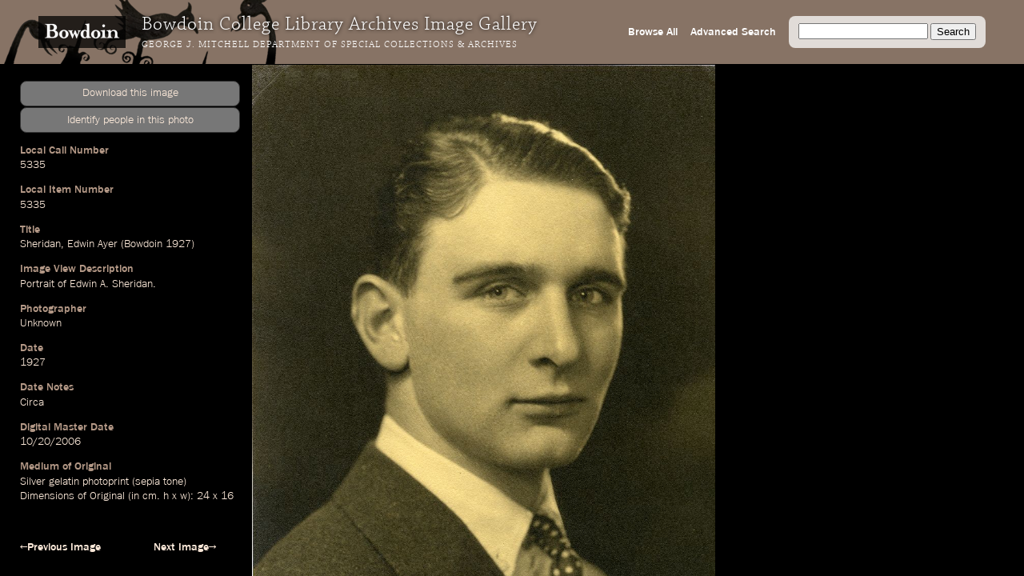

--- FILE ---
content_type: text/html; charset=utf-8
request_url: https://images.bowdoin.edu/omeka/items/show/2638
body_size: 4260
content:
<!DOCTYPE html>
<html lang="en-US">
<head>
	<meta http-equiv="X-UA-Compatible" content="IE=edge" /> 
    <meta charset="utf-8">
    <meta name="viewport" content="width=device-width, initial-scale=1">
            <title>Sheridan, Edwin Ayer (Bowdoin 1927) &middot; Bowdoin College Library Special Collections &amp; Archives</title>

    <link rel="alternate" type="application/rss+xml" title="Omeka RSS Feed" href="/omeka/items/browse?output=rss2" /><link rel="alternate" type="application/atom+xml" title="Omeka Atom Feed" href="/omeka/items/browse?output=atom" />
    <!-- Plugin Stuff -->
    
    <!-- Stylesheets -->
    <link href="/omeka/themes/libarch/css/fonts.css?v=2.8" media="all" rel="stylesheet" type="text/css" >
<link href="/omeka/themes/libarch/css/normalize.css?v=2.8" media="all" rel="stylesheet" type="text/css" >
<link href="/omeka/themes/libarch/css/style.css?v=2.8" media="all" rel="stylesheet" type="text/css" >
<link href="/omeka/themes/libarch/css/library-arch.css?v=2.8" media="all" rel="stylesheet" type="text/css" >    <!-- JavaScripts  --> 
    <script type="text/javascript" src="//ajax.googleapis.com/ajax/libs/jquery/1.12.4/jquery.min.js"></script>
<script type="text/javascript">
    //<!--
    window.jQuery || document.write("<script type=\"text\/javascript\" src=\"\/omeka\/application\/views\/scripts\/javascripts\/vendor\/jquery.js?v=2.8\" charset=\"utf-8\"><\/script>")    //-->
</script>
<script type="text/javascript" src="//ajax.googleapis.com/ajax/libs/jqueryui/1.11.2/jquery-ui.min.js"></script>
<script type="text/javascript">
    //<!--
    window.jQuery.ui || document.write("<script type=\"text\/javascript\" src=\"\/omeka\/application\/views\/scripts\/javascripts\/vendor\/jquery-ui.js?v=2.8\" charset=\"utf-8\"><\/script>")    //-->
</script>
<script type="text/javascript">
    //<!--
    jQuery.noConflict();    //-->
</script>
<script type="text/javascript" src="/omeka/themes/libarch/javascripts/vendor/modernizr.js?v=2.8"></script>
<!--[if (gte IE 6)&(lte IE 8)]><script type="text/javascript" src="/omeka/application/views/scripts/javascripts/vendor/selectivizr.js?v=2.8"></script><![endif]-->
<script type="text/javascript" src="/omeka/application/views/scripts/javascripts/vendor/respond.js?v=2.8"></script>
<script type="text/javascript" src="/omeka/themes/libarch/javascripts/globals.js?v=2.8"></script><link rel="stylesheet" href="https://ajax.googleapis.com/ajax/libs/jqueryui/1.12.1/themes/smoothness/jquery-ui.css">
<script src="https://ajax.googleapis.com/ajax/libs/jqueryui/1.12.1/jquery-ui.min.js"></script>

</head>
<body id="item" class="show">
<!-- Global site tag (gtag.js) - Google Analytics -->
<script async src="https://www.googletagmanager.com/gtag/js?id=G-SEJJM6PYSP"></script>
<script>
  window.dataLayer = window.dataLayer || [];
  function gtag(){dataLayer.push(arguments);}
  gtag('js', new Date());

  gtag('config', 'G-SEJJM6PYSP');
</script>
<div id="wrap">
<nav id="primary-nav"><div id="bg-overlay"></div><div id="left-nav"><a href="https://www.bowdoin.edu"><img src="https://images.bowdoin.edu/omeka/themes/libarch/images/wordmark.png" /></a><h1>Bowdoin College Library Archives Image Gallery</h1><h2><a href="https://library.bowdoin.edu/arch">George J. Mitchell Department of Special Collections & Archives</a></h2></div>
<div id="right-nav">
	<form id="search-form" name="search-form" action="/omeka/items/browse" method="GET">
		<input type="text" name="search" id="query" value="">
		<input type="hidden" name="collection" value="1" />
		<input type="submit" value="Search">
	</form>
	<a href="/omeka/items/search?collection=1">Advanced Search</a><a href="/omeka/items/browse?collection=1&amp;sort_field=added&amp;sort_dir=a">Browse All</a>	<!--<a href="/omeka/items">Browse All</a>-->
</div>

</nav>
            <div id="content">
                 <!-- 'bodyclass' => 'items show' -->
<div id="primary">
	<!-- Local Call Number: 5335 | Local Item Number: 5335 -->
	<!-- Sheridan, Edwin Ayer (Bowdoin 1927) | Image View Description: Portrait of Edwin A. Sheridan. -->
	<!-- Photographer: Unknown -->
	<!--  -->
	<!-- 1927 | Date Notes: Circa | Digital Master Date: 2006-10-20T12:00:00+00:00 | Minaret Export Date: 2005-12-31T12:00:00+00:00 -->
	<!-- Condition of Original: 3 -->
	<!-- Medium of Original: Silver gelatin photoprint (sepia tone) | Dimensions of Original (in cm. h x w): 24 x 16 | Digital Master Format: TIF | 600 | Scan -->
	<!-- Location of Original: Box L8 -->
	<!--  -->
	<!--  -->
	<!-- Bowdoin College holds copyright for materials created by the College or for which rights have been transferred to the College. For more information contact the George J. Mitchell Department of Special Collections & Archives, Bowdoin College Library: sca@bowdoin.libanswers.com. -->
<script src="/lib/openseadragon/openseadragon.min.js"></script>
<script>

var viewer;
jQuery(document).ready(function($) {

$('#secondary img').hide();
var iw = 3640;
var ih = 5667;
var dfz = 1;
var sh = $("#secondary").width();
var rat = sh/iw;

if((ih/iw) > 1) {

$("#viewer").width( $("#secondary").width()*.6);
$("#viewer").height( ih*rat*.6);

} else {

$("#viewer").width( $("#secondary").width()*.9);
$("#viewer").height( ih*rat);
}

viewer = new OpenSeadragon.Viewer({
						id:                 "viewer",
					    prefixUrl:          "/lib/openseadragon/images/",
					    preserveViewport:   true,
					    visibilityRatio:    0.5,
					    showNavigator:true,
						navigatorPosition:   "BOTTOM_LEFT",
						defaultZoomLevel:   dfz,
						minZoomLevel:	.5,
sequenceMode: true,
tileSources:   [{
					        "@context": "http://iiif.io/api/image/2/context.json",
					        "@id": "http://images.bowdoin.edu/canto/iiif/3/9d9b02f051c8379a902dec4fe865c04a.jp2",
						"width": 3640,
					        "height": 5667,
					        "profile": [ "http://iiif.io/api/image/2/level2.json" ],
					        "protocol": "http://iiif.io/api/image"
					      }]

					});


var dmd = $("div.ss-digital-master-date")[0];
var dmdp = $($(dmd).find("p"))[0];
var cvDate = $(dmdp).text();

if(cvDate.indexOf("T") > 0) {
    var trdDate = cvDate.split("T")[0];
    trdDate = trdDate
    var tdate = new Date(trdDate);

    $(dmdp).text( tdate.toLocaleDateString("en-US"));
}


$('#downloader').click(function() {
/*
--
-9d9b02f051c8379a902dec4fe865c04a.jp2-

*/
	var date = new Date();
        date.setTime(date.getTime() +  120000);
        expires = "; expires=" + date.toGMTString();
var fn = '5335-600 --- 8';
var qal = 'https://bowdoincollege.qualtrics.com/SE/?SID=SV_5vZYxXkkLT5RB6l&id=9d9b02f051c8379a902dec4fe865c04a&lid=5335-600';
document.cookie = 'gm_req=9d9b02f051c8379a902dec4fe865c04a'+expires+'; path=/';
			window.location.href = qal;
		});


$("#spa").click( function() {
    var ww = $(window).width();
    var wh = $(window).height();
    var cn = $($(".ss-local-item-number")[0]).find("p").html();
    var page = "https://bowdoincollege.qualtrics.com/jfe/form/SV_eXoOamEJRLz9VVr?lin="+cn;
    var $dialog = $('<div></div>')
      .html("<p style='font-size:11px;'>If form does not load below, try clicking <a target='_id' href='"+page+"'>this link</a> to go directly to the Qualtrics form.</p><iframe style='border: 0px;'  src='" + page + "' width='100%' height='100%'></iframe>")
      .dialog({
	autoOpen: false,
	    modal: true,
	    height: wh*.65,
	    width: ww*.54,
	    title: "Identify people in this photo"
	    });
    $dialog.dialog('open');

  } );

});
</script>
<style>
div#secondary {overflow:auto;}
div.ss-originalfilename {display:none;}

#downloader {cursor:pointer;}
#downloader:hover {text-decoration:underline;color:#fff;}
</style>
<div class="element ss-download">
<p id='downloader' class='coolbut'>Download this image</p>
<p id="spa" class="coolbut">Identify people in this photo</p>
</div>
<div class="element ss-filename"><h3>Filename</h3><p>5335-600</p></div><div class="element ss-originalfilename"><h3>OriginalFilename</h3><p>9d9b02f051c8379a902dec4fe865c04a.jp2</p></div><div class="element ss-local-call-number"><h3>Local Call Number</h3><p>5335</p></div><div class="element ss-local-item-number"><h3>Local Item Number</h3><p>5335</p></div><div class="element ss-title"><h3>Title</h3><p><a onmouseover="fillSearch('Sheridan')" href="/omeka/items/browse?search=&advanced%5B0%5D%5Belement_id%5D=50&advanced%5B0%5D%5Btype%5D=contains&advanced%5B0%5D%5Bterms%5D=Sheridan&submit_search=Search" title="Search">Sheridan</a>, <a onmouseover="fillSearch('Edwin Ayer')" href="/omeka/items/browse?search=&advanced%5B0%5D%5Belement_id%5D=50&advanced%5B0%5D%5Btype%5D=contains&advanced%5B0%5D%5Bterms%5D=Edwin Ayer&submit_search=Search" title="Search">Edwin Ayer</a> (<a onmouseover="fillSearch('Bowdoin')" href="/omeka/items/browse?search=&advanced%5B0%5D%5Belement_id%5D=50&advanced%5B0%5D%5Btype%5D=contains&advanced%5B0%5D%5Bterms%5D=Bowdoin&submit_search=Search" title="Search">Bowdoin</a> <a onmouseover="fillSearch('1927')" href="/omeka/items/browse?search=&advanced%5B0%5D%5Belement_id%5D=50&advanced%5B0%5D%5Btype%5D=contains&advanced%5B0%5D%5Bterms%5D=1927&submit_search=Search" title="Search">1927</a>)</p></div><div class="element ss-image-view-description"><h3>Image View Description</h3><p><a onmouseover="fillSearch('Portrait of Edwin A. Sheridan.')" href="/omeka/items/browse?search=&advanced%5B0%5D%5Belement_id%5D=50&advanced%5B0%5D%5Btype%5D=contains&advanced%5B0%5D%5Bterms%5D=Portrait of Edwin A. Sheridan.&submit_search=Search" title="Search">Portrait of Edwin A. Sheridan.</a></p></div><div class="element ss-photographer"><h3>Photographer</h3><p><a onmouseover="fillSearch('Unknown')" href="/omeka/items/browse?search=&advanced%5B0%5D%5Belement_id%5D=39&advanced%5B0%5D%5Btype%5D=contains&advanced%5B0%5D%5Bterms%5D=Unknown&submit_search=Search" title="Search">Unknown</a></p></div><div class="element ss-date"><h3>Date</h3><p><a onmouseover="fillSearch('1927')" href="/omeka/items/browse?search=&advanced%5B0%5D%5Belement_id%5D=40&advanced%5B0%5D%5Btype%5D=contains&advanced%5B0%5D%5Bterms%5D=1927&submit_search=Search" title="Search">1927</a></p></div><div class="element ss-date-notes"><h3>Date Notes</h3><p><a onmouseover="fillSearch('Circa')" href="/omeka/items/browse?search=&advanced%5B0%5D%5Belement_id%5D=40&advanced%5B0%5D%5Btype%5D=contains&advanced%5B0%5D%5Bterms%5D=Circa&submit_search=Search" title="Search">Circa</a></p></div><div class="element ss-digital-master-date"><h3>Digital Master Date</h3><p><a onmouseover="fillSearch('2006-10-20T12')" href="/omeka/items/browse?search=&advanced%5B0%5D%5Belement_id%5D=40&advanced%5B0%5D%5Btype%5D=contains&advanced%5B0%5D%5Bterms%5D=2006-10-20T12&submit_search=Search" title="Search">2006-10-20T12</a>:<a onmouseover="fillSearch('00')" href="/omeka/items/browse?search=&advanced%5B0%5D%5Belement_id%5D=40&advanced%5B0%5D%5Btype%5D=contains&advanced%5B0%5D%5Bterms%5D=00&submit_search=Search" title="Search">00</a>:00+00:<a onmouseover="fillSearch('00')" href="/omeka/items/browse?search=&advanced%5B0%5D%5Belement_id%5D=40&advanced%5B0%5D%5Btype%5D=contains&advanced%5B0%5D%5Bterms%5D=00&submit_search=Search" title="Search">00</a></p></div><div class="element ss-minaret-export-date"><h3>Minaret Export Date</h3><p><a onmouseover="fillSearch('2005-12-31T12')" href="/omeka/items/browse?search=&advanced%5B0%5D%5Belement_id%5D=40&advanced%5B0%5D%5Btype%5D=contains&advanced%5B0%5D%5Bterms%5D=2005-12-31T12&submit_search=Search" title="Search">2005-12-31T12</a>:<a onmouseover="fillSearch('00')" href="/omeka/items/browse?search=&advanced%5B0%5D%5Belement_id%5D=40&advanced%5B0%5D%5Btype%5D=contains&advanced%5B0%5D%5Bterms%5D=00&submit_search=Search" title="Search">00</a>:00+00:<a onmouseover="fillSearch('00')" href="/omeka/items/browse?search=&advanced%5B0%5D%5Belement_id%5D=40&advanced%5B0%5D%5Btype%5D=contains&advanced%5B0%5D%5Bterms%5D=00&submit_search=Search" title="Search">00</a></p></div><div class="element ss-condition-of-original"><h3>Condition of Original</h3><p>3</p></div><div class="element ss-medium-of-original"><h3>Medium of Original</h3><p>Silver gelatin photoprint (sepia tone)</p><p>Dimensions of Original (in cm. h x w): 24 x 16</p></div><div class="element ss-digital-master-format"><h3>Digital Master Format</h3><p>TIF</p><p>600</p><p>Scan</p></div><div class="element ss-location-of-original"><h3>Location of Original</h3><p>Box L8</p></div><div class="element ss-rights"><h3>Rights</h3><p>Bowdoin College holds copyright for materials created by the College or for which rights have been transferred to the College. For more information contact the George J. Mitchell Department of Special Collections & Archives, Bowdoin College Library: sca@bowdoin.libanswers.com.</p></div><div class="element ss-citation"><h3>Citation</h3><p>&ldquo;<a onmouseover="fillSearch('Sheridan')" href="/omeka/items/browse?search=&advanced%5B0%5D%5Belement_id%5D=50&advanced%5B0%5D%5Btype%5D=contains&advanced%5B0%5D%5Bterms%5D=Sheridan&submit_search=Search" title="Search">Sheridan</a>, <a onmouseover="fillSearch('Edwin Ayer')" href="/omeka/items/browse?search=&advanced%5B0%5D%5Belement_id%5D=50&advanced%5B0%5D%5Btype%5D=contains&advanced%5B0%5D%5Bterms%5D=Edwin Ayer&submit_search=Search" title="Search">Edwin Ayer</a> (<a onmouseover="fillSearch('Bowdoin')" href="/omeka/items/browse?search=&advanced%5B0%5D%5Belement_id%5D=50&advanced%5B0%5D%5Btype%5D=contains&advanced%5B0%5D%5Bterms%5D=Bowdoin&submit_search=Search" title="Search">Bowdoin</a> <a onmouseover="fillSearch('1927')" href="/omeka/items/browse?search=&advanced%5B0%5D%5Belement_id%5D=50&advanced%5B0%5D%5Btype%5D=contains&advanced%5B0%5D%5Bterms%5D=1927&submit_search=Search" title="Search">1927</a>)&rdquo;, Local Call Number 5335, Bowdoin College Archives, Brunswick, Maine</p></div></div><!-- end primary -->
<div id="page-nav">
    <ul class="item-pagination navigation">
        <li id="previous-item" class="previous"><a href="/omeka/items/show/2637">&larr;Previous Image</a></li>
        <li id="next-item" class="next"><a href="/omeka/items/show/2639">Next Image&rarr;</a></li>
    </ul>

</div>

<div id="secondary">

<img src="https://images.bowdoin.edu/omeka/files/fullsize/9d9b02f051c8379a902dec4fe865c04a.jpg" alt="5335-600.jp2" title="5335-600.jp2">

      


<div id="viewer"></div>


</div>

</div><!-- end content -->

<footer>

        <div id="custom-footer-text">
                                </div>

        <p>Powered by <a href="http://omeka.org">Omeka</a>.</p>
        
        
</footer>

</div><!--end wrap-->

<script type="text/javascript">

var fillSearch;

jQuery(document).ready(function () {

    // Omeka.showAdvancedForm();
    
    fillSearch = function(s) {    	
    	var q = jQuery('#query');    
	    if (!q.is(':focus')) {
		    q.val(s);
		}	    
    }; 
    
	jQuery('#submit-comment').click(function() {
		console.log(jQuery('#comment-text').val());
		jQuery.ajax({						
			url: '/comment.php',
			type: 'POST',
			dataType: 'json',
			contentType: 'application/json',
			data: JSON.stringify({file: jQuery('#comment-file').val(), comment: jQuery('#comment-text').val() }),
			success: function(o) {	
				console.log(o.comment);					
				window.setTimeout(
					function() {
						jQuery('#comment-wrapper').hide();
					},
					500
				);
					
			},
			error: function(o) {

			}			
		});
	});    
    
});

</script>

</body>

</html>
